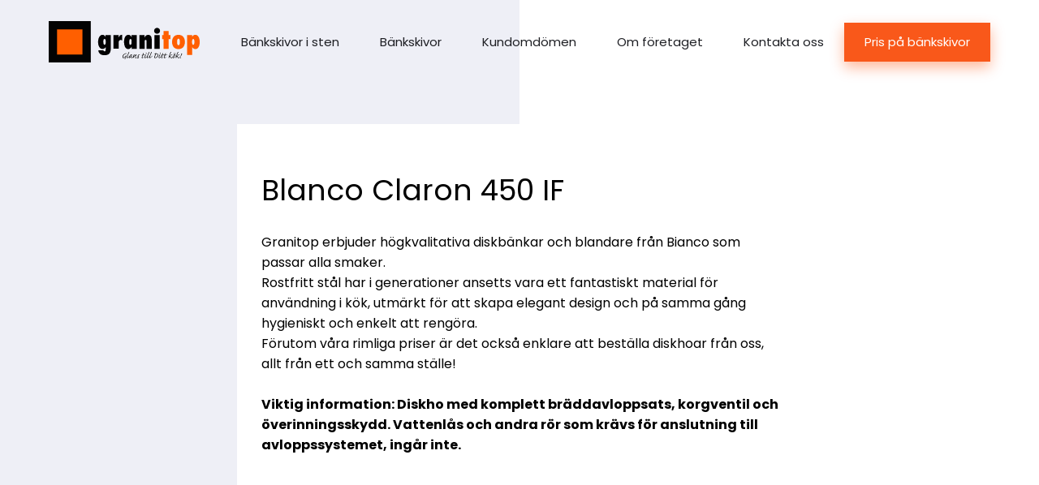

--- FILE ---
content_type: text/html; charset=UTF-8
request_url: https://granitop.se/p/blanco-claron-450/
body_size: 16091
content:
<!DOCTYPE html>
<html class="no-js lang-sv" lang="sv">
<head><meta charset="utf-8"><script>if(navigator.userAgent.match(/MSIE|Internet Explorer/i)||navigator.userAgent.match(/Trident\/7\..*?rv:11/i)){var href=document.location.href;if(!href.match(/[?&]nowprocket/)){if(href.indexOf("?")==-1){if(href.indexOf("#")==-1){document.location.href=href+"?nowprocket=1"}else{document.location.href=href.replace("#","?nowprocket=1#")}}else{if(href.indexOf("#")==-1){document.location.href=href+"&nowprocket=1"}else{document.location.href=href.replace("#","&nowprocket=1#")}}}}</script><script>(()=>{class RocketLazyLoadScripts{constructor(){this.v="2.0.4",this.userEvents=["keydown","keyup","mousedown","mouseup","mousemove","mouseover","mouseout","touchmove","touchstart","touchend","touchcancel","wheel","click","dblclick","input"],this.attributeEvents=["onblur","onclick","oncontextmenu","ondblclick","onfocus","onmousedown","onmouseenter","onmouseleave","onmousemove","onmouseout","onmouseover","onmouseup","onmousewheel","onscroll","onsubmit"]}async t(){this.i(),this.o(),/iP(ad|hone)/.test(navigator.userAgent)&&this.h(),this.u(),this.l(this),this.m(),this.k(this),this.p(this),this._(),await Promise.all([this.R(),this.L()]),this.lastBreath=Date.now(),this.S(this),this.P(),this.D(),this.O(),this.M(),await this.C(this.delayedScripts.normal),await this.C(this.delayedScripts.defer),await this.C(this.delayedScripts.async),await this.T(),await this.F(),await this.j(),await this.A(),window.dispatchEvent(new Event("rocket-allScriptsLoaded")),this.everythingLoaded=!0,this.lastTouchEnd&&await new Promise(t=>setTimeout(t,500-Date.now()+this.lastTouchEnd)),this.I(),this.H(),this.U(),this.W()}i(){this.CSPIssue=sessionStorage.getItem("rocketCSPIssue"),document.addEventListener("securitypolicyviolation",t=>{this.CSPIssue||"script-src-elem"!==t.violatedDirective||"data"!==t.blockedURI||(this.CSPIssue=!0,sessionStorage.setItem("rocketCSPIssue",!0))},{isRocket:!0})}o(){window.addEventListener("pageshow",t=>{this.persisted=t.persisted,this.realWindowLoadedFired=!0},{isRocket:!0}),window.addEventListener("pagehide",()=>{this.onFirstUserAction=null},{isRocket:!0})}h(){let t;function e(e){t=e}window.addEventListener("touchstart",e,{isRocket:!0}),window.addEventListener("touchend",function i(o){o.changedTouches[0]&&t.changedTouches[0]&&Math.abs(o.changedTouches[0].pageX-t.changedTouches[0].pageX)<10&&Math.abs(o.changedTouches[0].pageY-t.changedTouches[0].pageY)<10&&o.timeStamp-t.timeStamp<200&&(window.removeEventListener("touchstart",e,{isRocket:!0}),window.removeEventListener("touchend",i,{isRocket:!0}),"INPUT"===o.target.tagName&&"text"===o.target.type||(o.target.dispatchEvent(new TouchEvent("touchend",{target:o.target,bubbles:!0})),o.target.dispatchEvent(new MouseEvent("mouseover",{target:o.target,bubbles:!0})),o.target.dispatchEvent(new PointerEvent("click",{target:o.target,bubbles:!0,cancelable:!0,detail:1,clientX:o.changedTouches[0].clientX,clientY:o.changedTouches[0].clientY})),event.preventDefault()))},{isRocket:!0})}q(t){this.userActionTriggered||("mousemove"!==t.type||this.firstMousemoveIgnored?"keyup"===t.type||"mouseover"===t.type||"mouseout"===t.type||(this.userActionTriggered=!0,this.onFirstUserAction&&this.onFirstUserAction()):this.firstMousemoveIgnored=!0),"click"===t.type&&t.preventDefault(),t.stopPropagation(),t.stopImmediatePropagation(),"touchstart"===this.lastEvent&&"touchend"===t.type&&(this.lastTouchEnd=Date.now()),"click"===t.type&&(this.lastTouchEnd=0),this.lastEvent=t.type,t.composedPath&&t.composedPath()[0].getRootNode()instanceof ShadowRoot&&(t.rocketTarget=t.composedPath()[0]),this.savedUserEvents.push(t)}u(){this.savedUserEvents=[],this.userEventHandler=this.q.bind(this),this.userEvents.forEach(t=>window.addEventListener(t,this.userEventHandler,{passive:!1,isRocket:!0})),document.addEventListener("visibilitychange",this.userEventHandler,{isRocket:!0})}U(){this.userEvents.forEach(t=>window.removeEventListener(t,this.userEventHandler,{passive:!1,isRocket:!0})),document.removeEventListener("visibilitychange",this.userEventHandler,{isRocket:!0}),this.savedUserEvents.forEach(t=>{(t.rocketTarget||t.target).dispatchEvent(new window[t.constructor.name](t.type,t))})}m(){const t="return false",e=Array.from(this.attributeEvents,t=>"data-rocket-"+t),i="["+this.attributeEvents.join("],[")+"]",o="[data-rocket-"+this.attributeEvents.join("],[data-rocket-")+"]",s=(e,i,o)=>{o&&o!==t&&(e.setAttribute("data-rocket-"+i,o),e["rocket"+i]=new Function("event",o),e.setAttribute(i,t))};new MutationObserver(t=>{for(const n of t)"attributes"===n.type&&(n.attributeName.startsWith("data-rocket-")||this.everythingLoaded?n.attributeName.startsWith("data-rocket-")&&this.everythingLoaded&&this.N(n.target,n.attributeName.substring(12)):s(n.target,n.attributeName,n.target.getAttribute(n.attributeName))),"childList"===n.type&&n.addedNodes.forEach(t=>{if(t.nodeType===Node.ELEMENT_NODE)if(this.everythingLoaded)for(const i of[t,...t.querySelectorAll(o)])for(const t of i.getAttributeNames())e.includes(t)&&this.N(i,t.substring(12));else for(const e of[t,...t.querySelectorAll(i)])for(const t of e.getAttributeNames())this.attributeEvents.includes(t)&&s(e,t,e.getAttribute(t))})}).observe(document,{subtree:!0,childList:!0,attributeFilter:[...this.attributeEvents,...e]})}I(){this.attributeEvents.forEach(t=>{document.querySelectorAll("[data-rocket-"+t+"]").forEach(e=>{this.N(e,t)})})}N(t,e){const i=t.getAttribute("data-rocket-"+e);i&&(t.setAttribute(e,i),t.removeAttribute("data-rocket-"+e))}k(t){Object.defineProperty(HTMLElement.prototype,"onclick",{get(){return this.rocketonclick||null},set(e){this.rocketonclick=e,this.setAttribute(t.everythingLoaded?"onclick":"data-rocket-onclick","this.rocketonclick(event)")}})}S(t){function e(e,i){let o=e[i];e[i]=null,Object.defineProperty(e,i,{get:()=>o,set(s){t.everythingLoaded?o=s:e["rocket"+i]=o=s}})}e(document,"onreadystatechange"),e(window,"onload"),e(window,"onpageshow");try{Object.defineProperty(document,"readyState",{get:()=>t.rocketReadyState,set(e){t.rocketReadyState=e},configurable:!0}),document.readyState="loading"}catch(t){console.log("WPRocket DJE readyState conflict, bypassing")}}l(t){this.originalAddEventListener=EventTarget.prototype.addEventListener,this.originalRemoveEventListener=EventTarget.prototype.removeEventListener,this.savedEventListeners=[],EventTarget.prototype.addEventListener=function(e,i,o){o&&o.isRocket||!t.B(e,this)&&!t.userEvents.includes(e)||t.B(e,this)&&!t.userActionTriggered||e.startsWith("rocket-")||t.everythingLoaded?t.originalAddEventListener.call(this,e,i,o):(t.savedEventListeners.push({target:this,remove:!1,type:e,func:i,options:o}),"mouseenter"!==e&&"mouseleave"!==e||t.originalAddEventListener.call(this,e,t.savedUserEvents.push,o))},EventTarget.prototype.removeEventListener=function(e,i,o){o&&o.isRocket||!t.B(e,this)&&!t.userEvents.includes(e)||t.B(e,this)&&!t.userActionTriggered||e.startsWith("rocket-")||t.everythingLoaded?t.originalRemoveEventListener.call(this,e,i,o):t.savedEventListeners.push({target:this,remove:!0,type:e,func:i,options:o})}}J(t,e){this.savedEventListeners=this.savedEventListeners.filter(i=>{let o=i.type,s=i.target||window;return e!==o||t!==s||(this.B(o,s)&&(i.type="rocket-"+o),this.$(i),!1)})}H(){EventTarget.prototype.addEventListener=this.originalAddEventListener,EventTarget.prototype.removeEventListener=this.originalRemoveEventListener,this.savedEventListeners.forEach(t=>this.$(t))}$(t){t.remove?this.originalRemoveEventListener.call(t.target,t.type,t.func,t.options):this.originalAddEventListener.call(t.target,t.type,t.func,t.options)}p(t){let e;function i(e){return t.everythingLoaded?e:e.split(" ").map(t=>"load"===t||t.startsWith("load.")?"rocket-jquery-load":t).join(" ")}function o(o){function s(e){const s=o.fn[e];o.fn[e]=o.fn.init.prototype[e]=function(){return this[0]===window&&t.userActionTriggered&&("string"==typeof arguments[0]||arguments[0]instanceof String?arguments[0]=i(arguments[0]):"object"==typeof arguments[0]&&Object.keys(arguments[0]).forEach(t=>{const e=arguments[0][t];delete arguments[0][t],arguments[0][i(t)]=e})),s.apply(this,arguments),this}}if(o&&o.fn&&!t.allJQueries.includes(o)){const e={DOMContentLoaded:[],"rocket-DOMContentLoaded":[]};for(const t in e)document.addEventListener(t,()=>{e[t].forEach(t=>t())},{isRocket:!0});o.fn.ready=o.fn.init.prototype.ready=function(i){function s(){parseInt(o.fn.jquery)>2?setTimeout(()=>i.bind(document)(o)):i.bind(document)(o)}return"function"==typeof i&&(t.realDomReadyFired?!t.userActionTriggered||t.fauxDomReadyFired?s():e["rocket-DOMContentLoaded"].push(s):e.DOMContentLoaded.push(s)),o([])},s("on"),s("one"),s("off"),t.allJQueries.push(o)}e=o}t.allJQueries=[],o(window.jQuery),Object.defineProperty(window,"jQuery",{get:()=>e,set(t){o(t)}})}P(){const t=new Map;document.write=document.writeln=function(e){const i=document.currentScript,o=document.createRange(),s=i.parentElement;let n=t.get(i);void 0===n&&(n=i.nextSibling,t.set(i,n));const c=document.createDocumentFragment();o.setStart(c,0),c.appendChild(o.createContextualFragment(e)),s.insertBefore(c,n)}}async R(){return new Promise(t=>{this.userActionTriggered?t():this.onFirstUserAction=t})}async L(){return new Promise(t=>{document.addEventListener("DOMContentLoaded",()=>{this.realDomReadyFired=!0,t()},{isRocket:!0})})}async j(){return this.realWindowLoadedFired?Promise.resolve():new Promise(t=>{window.addEventListener("load",t,{isRocket:!0})})}M(){this.pendingScripts=[];this.scriptsMutationObserver=new MutationObserver(t=>{for(const e of t)e.addedNodes.forEach(t=>{"SCRIPT"!==t.tagName||t.noModule||t.isWPRocket||this.pendingScripts.push({script:t,promise:new Promise(e=>{const i=()=>{const i=this.pendingScripts.findIndex(e=>e.script===t);i>=0&&this.pendingScripts.splice(i,1),e()};t.addEventListener("load",i,{isRocket:!0}),t.addEventListener("error",i,{isRocket:!0}),setTimeout(i,1e3)})})})}),this.scriptsMutationObserver.observe(document,{childList:!0,subtree:!0})}async F(){await this.X(),this.pendingScripts.length?(await this.pendingScripts[0].promise,await this.F()):this.scriptsMutationObserver.disconnect()}D(){this.delayedScripts={normal:[],async:[],defer:[]},document.querySelectorAll("script[type$=rocketlazyloadscript]").forEach(t=>{t.hasAttribute("data-rocket-src")?t.hasAttribute("async")&&!1!==t.async?this.delayedScripts.async.push(t):t.hasAttribute("defer")&&!1!==t.defer||"module"===t.getAttribute("data-rocket-type")?this.delayedScripts.defer.push(t):this.delayedScripts.normal.push(t):this.delayedScripts.normal.push(t)})}async _(){await this.L();let t=[];document.querySelectorAll("script[type$=rocketlazyloadscript][data-rocket-src]").forEach(e=>{let i=e.getAttribute("data-rocket-src");if(i&&!i.startsWith("data:")){i.startsWith("//")&&(i=location.protocol+i);try{const o=new URL(i).origin;o!==location.origin&&t.push({src:o,crossOrigin:e.crossOrigin||"module"===e.getAttribute("data-rocket-type")})}catch(t){}}}),t=[...new Map(t.map(t=>[JSON.stringify(t),t])).values()],this.Y(t,"preconnect")}async G(t){if(await this.K(),!0!==t.noModule||!("noModule"in HTMLScriptElement.prototype))return new Promise(e=>{let i;function o(){(i||t).setAttribute("data-rocket-status","executed"),e()}try{if(navigator.userAgent.includes("Firefox/")||""===navigator.vendor||this.CSPIssue)i=document.createElement("script"),[...t.attributes].forEach(t=>{let e=t.nodeName;"type"!==e&&("data-rocket-type"===e&&(e="type"),"data-rocket-src"===e&&(e="src"),i.setAttribute(e,t.nodeValue))}),t.text&&(i.text=t.text),t.nonce&&(i.nonce=t.nonce),i.hasAttribute("src")?(i.addEventListener("load",o,{isRocket:!0}),i.addEventListener("error",()=>{i.setAttribute("data-rocket-status","failed-network"),e()},{isRocket:!0}),setTimeout(()=>{i.isConnected||e()},1)):(i.text=t.text,o()),i.isWPRocket=!0,t.parentNode.replaceChild(i,t);else{const i=t.getAttribute("data-rocket-type"),s=t.getAttribute("data-rocket-src");i?(t.type=i,t.removeAttribute("data-rocket-type")):t.removeAttribute("type"),t.addEventListener("load",o,{isRocket:!0}),t.addEventListener("error",i=>{this.CSPIssue&&i.target.src.startsWith("data:")?(console.log("WPRocket: CSP fallback activated"),t.removeAttribute("src"),this.G(t).then(e)):(t.setAttribute("data-rocket-status","failed-network"),e())},{isRocket:!0}),s?(t.fetchPriority="high",t.removeAttribute("data-rocket-src"),t.src=s):t.src="data:text/javascript;base64,"+window.btoa(unescape(encodeURIComponent(t.text)))}}catch(i){t.setAttribute("data-rocket-status","failed-transform"),e()}});t.setAttribute("data-rocket-status","skipped")}async C(t){const e=t.shift();return e?(e.isConnected&&await this.G(e),this.C(t)):Promise.resolve()}O(){this.Y([...this.delayedScripts.normal,...this.delayedScripts.defer,...this.delayedScripts.async],"preload")}Y(t,e){this.trash=this.trash||[];let i=!0;var o=document.createDocumentFragment();t.forEach(t=>{const s=t.getAttribute&&t.getAttribute("data-rocket-src")||t.src;if(s&&!s.startsWith("data:")){const n=document.createElement("link");n.href=s,n.rel=e,"preconnect"!==e&&(n.as="script",n.fetchPriority=i?"high":"low"),t.getAttribute&&"module"===t.getAttribute("data-rocket-type")&&(n.crossOrigin=!0),t.crossOrigin&&(n.crossOrigin=t.crossOrigin),t.integrity&&(n.integrity=t.integrity),t.nonce&&(n.nonce=t.nonce),o.appendChild(n),this.trash.push(n),i=!1}}),document.head.appendChild(o)}W(){this.trash.forEach(t=>t.remove())}async T(){try{document.readyState="interactive"}catch(t){}this.fauxDomReadyFired=!0;try{await this.K(),this.J(document,"readystatechange"),document.dispatchEvent(new Event("rocket-readystatechange")),await this.K(),document.rocketonreadystatechange&&document.rocketonreadystatechange(),await this.K(),this.J(document,"DOMContentLoaded"),document.dispatchEvent(new Event("rocket-DOMContentLoaded")),await this.K(),this.J(window,"DOMContentLoaded"),window.dispatchEvent(new Event("rocket-DOMContentLoaded"))}catch(t){console.error(t)}}async A(){try{document.readyState="complete"}catch(t){}try{await this.K(),this.J(document,"readystatechange"),document.dispatchEvent(new Event("rocket-readystatechange")),await this.K(),document.rocketonreadystatechange&&document.rocketonreadystatechange(),await this.K(),this.J(window,"load"),window.dispatchEvent(new Event("rocket-load")),await this.K(),window.rocketonload&&window.rocketonload(),await this.K(),this.allJQueries.forEach(t=>t(window).trigger("rocket-jquery-load")),await this.K(),this.J(window,"pageshow");const t=new Event("rocket-pageshow");t.persisted=this.persisted,window.dispatchEvent(t),await this.K(),window.rocketonpageshow&&window.rocketonpageshow({persisted:this.persisted})}catch(t){console.error(t)}}async K(){Date.now()-this.lastBreath>45&&(await this.X(),this.lastBreath=Date.now())}async X(){return document.hidden?new Promise(t=>setTimeout(t)):new Promise(t=>requestAnimationFrame(t))}B(t,e){return e===document&&"readystatechange"===t||(e===document&&"DOMContentLoaded"===t||(e===window&&"DOMContentLoaded"===t||(e===window&&"load"===t||e===window&&"pageshow"===t)))}static run(){(new RocketLazyLoadScripts).t()}}RocketLazyLoadScripts.run()})();</script>
    
    <meta name="viewport" content="width=device-width, initial-scale=1">
    <meta http-equiv="X-UA-Compatible" content="IE=Edge">
    <link rel="apple-touch-icon" sizes="180x180" href="https://granitop.se/wp-content/themes/base-project/inc/favicon/apple-touch-icon.png">
    <link rel="icon" type="image/png" sizes="32x32" href="https://granitop.se/wp-content/themes/base-project/inc/favicon/favicon-32x32.png">
    <link rel="icon" type="image/png" sizes="16x16" href="https://granitop.se/wp-content/themes/base-project/inc/favicon//favicon-16x16.png">
    <link rel="manifest" href="https://granitop.se/wp-content/themes/base-project/inc/favicon/manifest.json">
    <link rel="mask-icon" href="https://granitop.se/wp-content/themes/base-project/inc/favicon/safari-pinned-tab.svg" color="#ffffff">
    <link rel="shortcut icon" href="https://granitop.se/wp-content/themes/base-project/inc/favicon/favicon.ico">
    <meta name="msapplication-config" content="https://granitop.se/wp-content/themes/base-project/inc/favicon/browserconfig.xml">
    <meta name="theme-color" content="#ffffff">
    <script type="rocketlazyloadscript">(function(H){H.className=H.className.replace(/\bno-js\b/,'js')})(document.documentElement)</script>
    <script type="rocketlazyloadscript" data-rocket-src="https://cdn.jsdelivr.net/npm/@fancyapps/ui@6.1/dist/fancybox/fancybox.umd.js" data-rocket-defer defer></script>
    <link rel="stylesheet" href="https://cdn.jsdelivr.net/npm/@fancyapps/ui@6.1/dist/fancybox/fancybox.css" />
    <script type="rocketlazyloadscript" data-rocket-src="https://cdn.jsdelivr.net/npm/@fancyapps/ui@6.1/dist/carousel/carousel.umd.js" data-rocket-defer defer></script>
    <link rel="stylesheet" href="https://cdn.jsdelivr.net/npm/@fancyapps/ui@6.1/dist/carousel/carousel.css" />
    <script type="rocketlazyloadscript" data-rocket-src="https://cdn.jsdelivr.net/npm/@fancyapps/ui@6.1/dist/carousel/carousel.thumbs.umd.js" data-rocket-defer defer></script>
    <link rel="stylesheet" href="https://cdn.jsdelivr.net/npm/@fancyapps/ui@6.1/dist/carousel/carousel.thumbs.css" />
    <script type="rocketlazyloadscript" data-rocket-src="https://unpkg.com/@popperjs/core@2" data-rocket-defer defer></script>
    <script type="rocketlazyloadscript" data-rocket-src="https://unpkg.com/tippy.js@6" data-rocket-defer defer></script>
    <link rel="stylesheet" href="https://unpkg.com/tippy.js@6/dist/tippy.css" />

            <!-- Start cookieyes banner --><script type="rocketlazyloadscript" id="cookieyes" data-rocket-type="text/javascript" data-rocket-src="https://cdn-cookieyes.com/client_data/13b21fb1906d0fe2ecb2b30f/script.js" data-rocket-defer defer></script><!-- End cookieyes banner -->
    
    <link rel="preconnect" href="https://fonts.googleapis.com">
    <link rel="preconnect" href="https://fonts.gstatic.com" crossorigin>
            <link href="https://fonts.googleapis.com/css?family=Poppins:400,400i,600,700" rel="stylesheet">
                <meta name='robots' content='index, follow, max-image-preview:large, max-snippet:-1, max-video-preview:-1' />

<!-- Google Tag Manager for WordPress by gtm4wp.com -->
<script data-cfasync="false" data-pagespeed-no-defer>
	var gtm4wp_datalayer_name = "dataLayer";
	var dataLayer = dataLayer || [];
</script>
<!-- End Google Tag Manager for WordPress by gtm4wp.com -->
	<!-- This site is optimized with the Yoast SEO Premium plugin v26.6 (Yoast SEO v26.8) - https://yoast.com/product/yoast-seo-premium-wordpress/ -->
	<title>Blanco Claron 450 IF - Granitop</title>
	<meta name="description" content="Granitop erbjuder ett brett urval av diskhoar för stenskivor från Blanco. Välj ut en snygg rostfri diskho eller stenliknande diskbänk i Silgranit, perfekt för bänkskivor i granit!" />
	<link rel="canonical" href="https://granitop.se/p/blanco-claron-450/" />
	<meta property="og:locale" content="sv_SE" />
	<meta property="og:type" content="article" />
	<meta property="og:title" content="Blanco Claron 450 IF" />
	<meta property="og:description" content="Granitop erbjuder ett brett urval av diskhoar för stenskivor från Blanco. Välj ut en snygg rostfri diskho eller stenliknande diskbänk i Silgranit, perfekt för bänkskivor i granit!" />
	<meta property="og:url" content="https://granitop.se/p/blanco-claron-450/" />
	<meta property="og:site_name" content="Granitop" />
	<meta property="article:publisher" content="https://www.facebook.com/bankskivor.sten" />
	<meta property="article:modified_time" content="2025-11-26T08:59:17+00:00" />
	<meta name="twitter:card" content="summary_large_image" />
	<meta name="twitter:label1" content="Beräknad lästid" />
	<meta name="twitter:data1" content="1 minut" />
	<script type="application/ld+json" class="yoast-schema-graph">{"@context":"https://schema.org","@graph":[{"@type":"WebPage","@id":"https://granitop.se/p/blanco-claron-450/","url":"https://granitop.se/p/blanco-claron-450/","name":"Blanco Claron 450 IF - Granitop","isPartOf":{"@id":"https://granitop.se/#website"},"datePublished":"2018-04-27T08:02:46+00:00","dateModified":"2025-11-26T08:59:17+00:00","description":"Granitop erbjuder ett brett urval av diskhoar för stenskivor från Blanco. Välj ut en snygg rostfri diskho eller stenliknande diskbänk i Silgranit, perfekt för bänkskivor i granit!","breadcrumb":{"@id":"https://granitop.se/p/blanco-claron-450/#breadcrumb"},"inLanguage":"sv-SE","potentialAction":[{"@type":"ReadAction","target":["https://granitop.se/p/blanco-claron-450/"]}]},{"@type":"BreadcrumbList","@id":"https://granitop.se/p/blanco-claron-450/#breadcrumb","itemListElement":[{"@type":"ListItem","position":1,"name":"Home","item":"https://granitop.se/"},{"@type":"ListItem","position":2,"name":"Blanco Claron 450 IF"}]},{"@type":"WebSite","@id":"https://granitop.se/#website","url":"https://granitop.se/","name":"Granitop","description":"kitchen worktops","publisher":{"@id":"https://granitop.se/#organization"},"potentialAction":[{"@type":"SearchAction","target":{"@type":"EntryPoint","urlTemplate":"https://granitop.se/?s={search_term_string}"},"query-input":{"@type":"PropertyValueSpecification","valueRequired":true,"valueName":"search_term_string"}}],"inLanguage":"sv-SE"},{"@type":"Organization","@id":"https://granitop.se/#organization","name":"Granitop","url":"https://granitop.se/","logo":{"@type":"ImageObject","inLanguage":"sv-SE","@id":"https://granitop.se/#/schema/logo/image/","url":"https://granitop.se/wp-content/uploads/2018/09/logo_600x167.png","contentUrl":"https://granitop.se/wp-content/uploads/2018/09/logo_600x167.png","width":600,"height":167,"caption":"Granitop"},"image":{"@id":"https://granitop.se/#/schema/logo/image/"},"sameAs":["https://www.facebook.com/bankskivor.sten","https://www.instagram.com/granitopworktops/","https://www.pinterest.com/Granitopbankskivor/","https://www.youtube.com/channel/UCmvzM9TlLwYHRCBXvSHr5Eg"],"description":"Granitop tillverkar, säljer och installerar bänkskivor i granit, marmor och kompositsten till kök och badrum enligt dina önskemål. Vi tillverkar även fönsterbänkar, trappsteg och många andra produkter för både privatpersoner och företag.","email":"info@granitop.se","telephone":"087231605","legalName":"Granitop AB"}]}</script>
	<!-- / Yoast SEO Premium plugin. -->


<link rel='dns-prefetch' href='//granitop.ee' />
<style id='wp-img-auto-sizes-contain-inline-css' type='text/css'>
img:is([sizes=auto i],[sizes^="auto," i]){contain-intrinsic-size:3000px 1500px}
/*# sourceURL=wp-img-auto-sizes-contain-inline-css */
</style>
<link rel='stylesheet' id='structured-content-frontend-css' href='https://granitop.se/wp-content/plugins/structured-content/dist/blocks.style.build.css' type='text/css' media='all' />
<link rel='stylesheet' id='wp-block-library-css' href='https://granitop.se/wp-includes/css/dist/block-library/style.min.css' type='text/css' media='all' />
<style id='global-styles-inline-css' type='text/css'>
:root{--wp--preset--aspect-ratio--square: 1;--wp--preset--aspect-ratio--4-3: 4/3;--wp--preset--aspect-ratio--3-4: 3/4;--wp--preset--aspect-ratio--3-2: 3/2;--wp--preset--aspect-ratio--2-3: 2/3;--wp--preset--aspect-ratio--16-9: 16/9;--wp--preset--aspect-ratio--9-16: 9/16;--wp--preset--color--black: #000000;--wp--preset--color--cyan-bluish-gray: #abb8c3;--wp--preset--color--white: #ffffff;--wp--preset--color--pale-pink: #f78da7;--wp--preset--color--vivid-red: #cf2e2e;--wp--preset--color--luminous-vivid-orange: #ff6900;--wp--preset--color--luminous-vivid-amber: #fcb900;--wp--preset--color--light-green-cyan: #7bdcb5;--wp--preset--color--vivid-green-cyan: #00d084;--wp--preset--color--pale-cyan-blue: #8ed1fc;--wp--preset--color--vivid-cyan-blue: #0693e3;--wp--preset--color--vivid-purple: #9b51e0;--wp--preset--gradient--vivid-cyan-blue-to-vivid-purple: linear-gradient(135deg,rgb(6,147,227) 0%,rgb(155,81,224) 100%);--wp--preset--gradient--light-green-cyan-to-vivid-green-cyan: linear-gradient(135deg,rgb(122,220,180) 0%,rgb(0,208,130) 100%);--wp--preset--gradient--luminous-vivid-amber-to-luminous-vivid-orange: linear-gradient(135deg,rgb(252,185,0) 0%,rgb(255,105,0) 100%);--wp--preset--gradient--luminous-vivid-orange-to-vivid-red: linear-gradient(135deg,rgb(255,105,0) 0%,rgb(207,46,46) 100%);--wp--preset--gradient--very-light-gray-to-cyan-bluish-gray: linear-gradient(135deg,rgb(238,238,238) 0%,rgb(169,184,195) 100%);--wp--preset--gradient--cool-to-warm-spectrum: linear-gradient(135deg,rgb(74,234,220) 0%,rgb(151,120,209) 20%,rgb(207,42,186) 40%,rgb(238,44,130) 60%,rgb(251,105,98) 80%,rgb(254,248,76) 100%);--wp--preset--gradient--blush-light-purple: linear-gradient(135deg,rgb(255,206,236) 0%,rgb(152,150,240) 100%);--wp--preset--gradient--blush-bordeaux: linear-gradient(135deg,rgb(254,205,165) 0%,rgb(254,45,45) 50%,rgb(107,0,62) 100%);--wp--preset--gradient--luminous-dusk: linear-gradient(135deg,rgb(255,203,112) 0%,rgb(199,81,192) 50%,rgb(65,88,208) 100%);--wp--preset--gradient--pale-ocean: linear-gradient(135deg,rgb(255,245,203) 0%,rgb(182,227,212) 50%,rgb(51,167,181) 100%);--wp--preset--gradient--electric-grass: linear-gradient(135deg,rgb(202,248,128) 0%,rgb(113,206,126) 100%);--wp--preset--gradient--midnight: linear-gradient(135deg,rgb(2,3,129) 0%,rgb(40,116,252) 100%);--wp--preset--font-size--small: 13px;--wp--preset--font-size--medium: 20px;--wp--preset--font-size--large: 36px;--wp--preset--font-size--x-large: 42px;--wp--preset--spacing--20: 0.44rem;--wp--preset--spacing--30: 0.67rem;--wp--preset--spacing--40: 1rem;--wp--preset--spacing--50: 1.5rem;--wp--preset--spacing--60: 2.25rem;--wp--preset--spacing--70: 3.38rem;--wp--preset--spacing--80: 5.06rem;--wp--preset--shadow--natural: 6px 6px 9px rgba(0, 0, 0, 0.2);--wp--preset--shadow--deep: 12px 12px 50px rgba(0, 0, 0, 0.4);--wp--preset--shadow--sharp: 6px 6px 0px rgba(0, 0, 0, 0.2);--wp--preset--shadow--outlined: 6px 6px 0px -3px rgb(255, 255, 255), 6px 6px rgb(0, 0, 0);--wp--preset--shadow--crisp: 6px 6px 0px rgb(0, 0, 0);}:where(.is-layout-flex){gap: 0.5em;}:where(.is-layout-grid){gap: 0.5em;}body .is-layout-flex{display: flex;}.is-layout-flex{flex-wrap: wrap;align-items: center;}.is-layout-flex > :is(*, div){margin: 0;}body .is-layout-grid{display: grid;}.is-layout-grid > :is(*, div){margin: 0;}:where(.wp-block-columns.is-layout-flex){gap: 2em;}:where(.wp-block-columns.is-layout-grid){gap: 2em;}:where(.wp-block-post-template.is-layout-flex){gap: 1.25em;}:where(.wp-block-post-template.is-layout-grid){gap: 1.25em;}.has-black-color{color: var(--wp--preset--color--black) !important;}.has-cyan-bluish-gray-color{color: var(--wp--preset--color--cyan-bluish-gray) !important;}.has-white-color{color: var(--wp--preset--color--white) !important;}.has-pale-pink-color{color: var(--wp--preset--color--pale-pink) !important;}.has-vivid-red-color{color: var(--wp--preset--color--vivid-red) !important;}.has-luminous-vivid-orange-color{color: var(--wp--preset--color--luminous-vivid-orange) !important;}.has-luminous-vivid-amber-color{color: var(--wp--preset--color--luminous-vivid-amber) !important;}.has-light-green-cyan-color{color: var(--wp--preset--color--light-green-cyan) !important;}.has-vivid-green-cyan-color{color: var(--wp--preset--color--vivid-green-cyan) !important;}.has-pale-cyan-blue-color{color: var(--wp--preset--color--pale-cyan-blue) !important;}.has-vivid-cyan-blue-color{color: var(--wp--preset--color--vivid-cyan-blue) !important;}.has-vivid-purple-color{color: var(--wp--preset--color--vivid-purple) !important;}.has-black-background-color{background-color: var(--wp--preset--color--black) !important;}.has-cyan-bluish-gray-background-color{background-color: var(--wp--preset--color--cyan-bluish-gray) !important;}.has-white-background-color{background-color: var(--wp--preset--color--white) !important;}.has-pale-pink-background-color{background-color: var(--wp--preset--color--pale-pink) !important;}.has-vivid-red-background-color{background-color: var(--wp--preset--color--vivid-red) !important;}.has-luminous-vivid-orange-background-color{background-color: var(--wp--preset--color--luminous-vivid-orange) !important;}.has-luminous-vivid-amber-background-color{background-color: var(--wp--preset--color--luminous-vivid-amber) !important;}.has-light-green-cyan-background-color{background-color: var(--wp--preset--color--light-green-cyan) !important;}.has-vivid-green-cyan-background-color{background-color: var(--wp--preset--color--vivid-green-cyan) !important;}.has-pale-cyan-blue-background-color{background-color: var(--wp--preset--color--pale-cyan-blue) !important;}.has-vivid-cyan-blue-background-color{background-color: var(--wp--preset--color--vivid-cyan-blue) !important;}.has-vivid-purple-background-color{background-color: var(--wp--preset--color--vivid-purple) !important;}.has-black-border-color{border-color: var(--wp--preset--color--black) !important;}.has-cyan-bluish-gray-border-color{border-color: var(--wp--preset--color--cyan-bluish-gray) !important;}.has-white-border-color{border-color: var(--wp--preset--color--white) !important;}.has-pale-pink-border-color{border-color: var(--wp--preset--color--pale-pink) !important;}.has-vivid-red-border-color{border-color: var(--wp--preset--color--vivid-red) !important;}.has-luminous-vivid-orange-border-color{border-color: var(--wp--preset--color--luminous-vivid-orange) !important;}.has-luminous-vivid-amber-border-color{border-color: var(--wp--preset--color--luminous-vivid-amber) !important;}.has-light-green-cyan-border-color{border-color: var(--wp--preset--color--light-green-cyan) !important;}.has-vivid-green-cyan-border-color{border-color: var(--wp--preset--color--vivid-green-cyan) !important;}.has-pale-cyan-blue-border-color{border-color: var(--wp--preset--color--pale-cyan-blue) !important;}.has-vivid-cyan-blue-border-color{border-color: var(--wp--preset--color--vivid-cyan-blue) !important;}.has-vivid-purple-border-color{border-color: var(--wp--preset--color--vivid-purple) !important;}.has-vivid-cyan-blue-to-vivid-purple-gradient-background{background: var(--wp--preset--gradient--vivid-cyan-blue-to-vivid-purple) !important;}.has-light-green-cyan-to-vivid-green-cyan-gradient-background{background: var(--wp--preset--gradient--light-green-cyan-to-vivid-green-cyan) !important;}.has-luminous-vivid-amber-to-luminous-vivid-orange-gradient-background{background: var(--wp--preset--gradient--luminous-vivid-amber-to-luminous-vivid-orange) !important;}.has-luminous-vivid-orange-to-vivid-red-gradient-background{background: var(--wp--preset--gradient--luminous-vivid-orange-to-vivid-red) !important;}.has-very-light-gray-to-cyan-bluish-gray-gradient-background{background: var(--wp--preset--gradient--very-light-gray-to-cyan-bluish-gray) !important;}.has-cool-to-warm-spectrum-gradient-background{background: var(--wp--preset--gradient--cool-to-warm-spectrum) !important;}.has-blush-light-purple-gradient-background{background: var(--wp--preset--gradient--blush-light-purple) !important;}.has-blush-bordeaux-gradient-background{background: var(--wp--preset--gradient--blush-bordeaux) !important;}.has-luminous-dusk-gradient-background{background: var(--wp--preset--gradient--luminous-dusk) !important;}.has-pale-ocean-gradient-background{background: var(--wp--preset--gradient--pale-ocean) !important;}.has-electric-grass-gradient-background{background: var(--wp--preset--gradient--electric-grass) !important;}.has-midnight-gradient-background{background: var(--wp--preset--gradient--midnight) !important;}.has-small-font-size{font-size: var(--wp--preset--font-size--small) !important;}.has-medium-font-size{font-size: var(--wp--preset--font-size--medium) !important;}.has-large-font-size{font-size: var(--wp--preset--font-size--large) !important;}.has-x-large-font-size{font-size: var(--wp--preset--font-size--x-large) !important;}
/*# sourceURL=global-styles-inline-css */
</style>

<style id='classic-theme-styles-inline-css' type='text/css'>
/*! This file is auto-generated */
.wp-block-button__link{color:#fff;background-color:#32373c;border-radius:9999px;box-shadow:none;text-decoration:none;padding:calc(.667em + 2px) calc(1.333em + 2px);font-size:1.125em}.wp-block-file__button{background:#32373c;color:#fff;text-decoration:none}
/*# sourceURL=/wp-includes/css/classic-themes.min.css */
</style>
<link rel='stylesheet' id='global-css' href='https://granitop.se/wp-content/themes/base-project/inc/css/global.2.3.2.min.css' type='text/css' media='all' />
<link rel='stylesheet' id='tablepress-default-css' href='https://granitop.se/wp-content/tablepress-combined.min.css' type='text/css' media='all' />
<link rel='stylesheet' id='tablepress-datatables-buttons-css' href='https://granitop.se/wp-content/plugins/tablepress-premium/modules/css/build/datatables.buttons.css' type='text/css' media='all' />
<link rel='stylesheet' id='tablepress-datatables-columnfilterwidgets-css' href='https://granitop.se/wp-content/plugins/tablepress-premium/modules/css/build/datatables.columnfilterwidgets.css' type='text/css' media='all' />
<link rel='stylesheet' id='tablepress-datatables-fixedheader-css' href='https://granitop.se/wp-content/plugins/tablepress-premium/modules/css/build/datatables.fixedheader.css' type='text/css' media='all' />
<link rel='stylesheet' id='tablepress-datatables-fixedcolumns-css' href='https://granitop.se/wp-content/plugins/tablepress-premium/modules/css/build/datatables.fixedcolumns.css' type='text/css' media='all' />
<link rel='stylesheet' id='tablepress-datatables-scroll-buttons-css' href='https://granitop.se/wp-content/plugins/tablepress-premium/modules/css/build/datatables.scroll-buttons.css' type='text/css' media='all' />
<link rel='stylesheet' id='tablepress-datatables-serverside-processing-css' href='https://granitop.se/wp-content/plugins/tablepress-premium/modules/css/build/datatables.serverside-processing.css' type='text/css' media='all' />
<link rel='stylesheet' id='tablepress-responsive-tables-css' href='https://granitop.se/wp-content/plugins/tablepress-premium/modules/css/build/responsive-tables.css' type='text/css' media='all' />

<!-- Google Tag Manager for WordPress by gtm4wp.com -->
<!-- GTM Container placement set to footer -->
<script data-cfasync="false" data-pagespeed-no-defer>
	var dataLayer_content = {"pagePostType":"product","pagePostType2":"single-product","pageCategory":["produkter-sv","diskhoar-och-diskbankar","sortera-efter","rostfria-diskbankar","planlimmade-diskbankar","infallda-diskbankar"],"pagePostAuthor":"Kadiriin"};
	dataLayer.push( dataLayer_content );
</script>
<script type="rocketlazyloadscript" data-cfasync="false" data-pagespeed-no-defer>
(function(w,d,s,l,i){w[l]=w[l]||[];w[l].push({'gtm.start':
new Date().getTime(),event:'gtm.js'});var f=d.getElementsByTagName(s)[0],
j=d.createElement(s),dl=l!='dataLayer'?'&l='+l:'';j.async=true;j.src=
'//www.googletagmanager.com/gtm.js?id='+i+dl;f.parentNode.insertBefore(j,f);
})(window,document,'script','dataLayer','GTM-KHM85HS');
</script>
<!-- End Google Tag Manager for WordPress by gtm4wp.com --><link rel="icon" href="https://granitop.se/wp-content/uploads/2018/09/cropped-G-32x32.png" sizes="32x32" />
<link rel="icon" href="https://granitop.se/wp-content/uploads/2018/09/cropped-G-192x192.png" sizes="192x192" />
<link rel="apple-touch-icon" href="https://granitop.se/wp-content/uploads/2018/09/cropped-G-180x180.png" />
<meta name="msapplication-TileImage" content="https://granitop.se/wp-content/uploads/2018/09/cropped-G-270x270.png" />
		<style type="text/css" id="wp-custom-css">
			.calculator__price-discount {
	display: none;
}
.blog-article__date { display: none;
}
time.article__meta {
  display: none;
}

/* --- Blanco Silgranit color grid shared styles --- */
.color-grid {
  display: grid;
  grid-template-columns: repeat(auto-fit, minmax(120px, 1fr));
  gap: 8px;
  max-width: 800px;
  margin: 0 auto;
}

.color-item {
  aspect-ratio: 1;
  display: flex;
  align-items: center;
  justify-content: center;
  color: white;
  font-weight: bold;
  font-size: 14px;
  text-align: center;
  border-radius: 4px;
  box-shadow: 0 2px 4px rgba(0, 0, 0, 0.1);
  border: 1px solid transparent;
  cursor: pointer;
  transition: transform 0.15s ease, border-color 0.15s ease;
}
.color-item:hover {
  transform: scale(1.05);
}
.color-item.selected {
  border-color: #f9581a;
}

/* Swatch colors */
.anthracite { background-color: #282A29; }
.rock-grey { background-color: #595257; }
.white { background-color: #F3F3F3; color: #333; }
.tartufo { background-color: #998A83; }
.coffee { background-color: #392D25; }
.black { background-color: #24221F; }
.soft-white { background-color: #DCD6C9; color: #333; }
.volcano-grey { background-color: #635E58; }

/* Hero image styling */
.color-hero {
  max-width: 900px;
  margin: 20px auto;
  text-align: center;
}
.color-hero img {
  width: 100%;
  height: auto;
  display: block;
  border-radius: 6px;
  box-shadow: 0 4px 16px rgba(0, 0, 0, 0.12);
}
.color-hero figcaption {
  margin-top: 8px;
  font-size: 14px;
  color: #555;
}

/* Mobile tweaks */
@media (max-width: 480px) {
  .color-grid {
    grid-template-columns: repeat(3, 1fr);
    gap: 4px;
    padding: 0 8px;
  }
  .color-item {
    font-size: 14px;
    padding: 4px;
  }
}
@media (min-width: 481px) and (max-width: 768px) {
  .color-grid {
    grid-template-columns: repeat(3, 1fr);
    gap: 8px;
    padding: 0 10px;
  }
}

/* Hide only color-variant images for this product (ID 1554) */
body.postid-1554 .product-page__gallery-item:has(> a[href*="-anthracite"]),
body.postid-1554 .product-page__gallery-item:has(> a[href*="-rock-grey"]),
body.postid-1554 .product-page__gallery-item:has(> a[href*="-white"]),
body.postid-1554 .product-page__gallery-item:has(> a[href*="-tartufo"]),
body.postid-1554 .product-page__gallery-item:has(> a[href*="-coffee"]),
body.postid-1554 .product-page__gallery-item:has(> a[href*="-svart"]),
body.postid-1554 .product-page__gallery-item:has(> a[href*="-naturvit"]),
body.postid-1554 .product-page__gallery-item:has(> a[href*="-vulkangra"]) {
  display: none !important;
}

/* Fallback for browsers without :has() support */
body.postid-1554 .product-page__gallery a[href*="-anthracite"],
body.postid-1554 .product-page__gallery a[href*="-rock-grey"],
body.postid-1554 .product-page__gallery a[href*="-white"],
body.postid-1554 .product-page__gallery a[href*="-tartufo"],
body.postid-1554 .product-page__gallery a[href*="-coffee"],
body.postid-1554 .product-page__gallery a[href*="-svart"],
body.postid-1554 .product-page__gallery a[href*="-naturvit"],
body.postid-1554 .product-page__gallery a[href*="-vulkangra"] {
  display: none !important;
}		</style>
		
    
    <meta name="generator" content="WP Rocket 3.20.3" data-wpr-features="wpr_delay_js wpr_defer_js" /></head>
<body class="wp-singular product-template-default single single-product postid-3317 wp-theme-base-project">

                <div data-rocket-location-hash="701e2cc2e46a75ef14d60267770e1e33" class="global-banner header__banner " data-cookie="7">
    <div data-rocket-location-hash="89a25dbec284d597a4b8f1cdaffc2d13" class="global-banner__wrap wrap">
                    <div data-rocket-location-hash="516cf533a63438e7b5dfc0ade2f20245" class="global-banner__text">
                Utvalda material -45 %
            </div>
                            <a  href="https://granitop.se/arets-slutkampanj/"  class="button button--inverted global-banner__button" >
    Läs mer
</a>
                <button class="global-banner__close" type="button" aria-label="Close">
            <svg class="global-banner__svg" focusable="false" width="24" height="24" viewBox="0 0 24 24" xmlns="http://www.w3.org/2000/svg">
                <path d="M6.12125 4.70721L4.70718 6.12128L10.5859 12L4.70718 17.8788L6.12125 19.2928L12 13.4141L17.8788 19.2928L19.2928 17.8788L13.4141 12L19.2928 6.12128L17.8788 4.70721L12 10.586L6.12125 4.70721Z"/>
            </svg>
        </button>
    </div>
</div>
<div data-rocket-location-hash="f940b01bc38131d735605abc81880f33" class="wrap">
    <header data-rocket-location-hash="2f0da7fcdbb44ffe62a2c4b1f535e6e4" class="main-header">
        <div data-rocket-location-hash="41ddcd3570a100b2878c8c49041a7fad" class="logo  header-logo">
    <a href="https://granitop.se" class="logo__link">
        <img src="https://granitop.se/wp-content/uploads/2023/03/Granitop-logo-SE.svg" alt="Granitop" class="logo__img">
    </a>
</div>
        <nav class=" header-nav" id="header-nav">
            <ul class="header-nav__list">
                            <li class="header-nav__item  ">
                    <a href="https://granitop.se/" class="header-nav__link">Bänkskivor i sten</a>
                                    </li>
                            <li class="header-nav__item  ">
                    <a href="https://granitop.se/c/bankskivor/" class="header-nav__link">Bänkskivor</a>
                                    </li>
                            <li class="header-nav__item  ">
                    <a href="https://granitop.se/kundernas-recensioner/" class="header-nav__link">Kundomdömen</a>
                                    </li>
                            <li class="header-nav__item  header-nav__item--haschildren">
                    <a href="https://granitop.se/om-foretaget/" class="header-nav__link">Om företaget</a>
                                            <a href="#1697-sublist" class="header-nav__sublist-trigger js-trigger"></a>
                        <ul class="header-nav__sublist" id="1697-sublist">
                                                            <li class="header-nav__subitem ">
                                    <a href="https://granitop.se/om-foretaget/company/" class="header-nav__sublink">Granitop</a>
                                </li>
                                                            <li class="header-nav__subitem ">
                                    <a href="https://granitop.se/om-foretaget/faq-anvandbara-tips/" class="header-nav__sublink">FAQ</a>
                                </li>
                                                            <li class="header-nav__subitem ">
                                    <a href="https://granitop.se/om-foretaget/fynd/" class="header-nav__sublink">Fynd</a>
                                </li>
                                                            <li class="header-nav__subitem ">
                                    <a href="https://granitop.se/om-foretaget/nyheter/" class="header-nav__sublink">Nyheter</a>
                                </li>
                                                    </ul>
                                    </li>
                            <li class="header-nav__item  ">
                    <a href="https://granitop.se/kontakta-oss/" class="header-nav__link">Kontakta oss</a>
                                    </li>
                    </ul>
    
</nav>
        <div data-rocket-location-hash="00b3f5947ed4be097850fac9e1d6d82a" class="header-cta">
            <a href="https://granitop.se/pris-pa-bankskivor/" class="button">Pris på bänkskivor</a>
        </div>
        <a href="#header-nav" class="header-nav-trigger js-trigger"></a>
    </header>
</div>

<div data-rocket-location-hash="9906ee3e6eb4537057a09115f0cb4331" class="wrap">
    <main data-rocket-location-hash="9d295b8fe0a4f95a55bf581f02491fca" class="content">
                <article data-rocket-location-hash="5c5698963c54ece859759ba422ae4a70" class="content__items product-page">
                        <div class="content__text product-page__text page-text content__text--centered">
                <h1>Blanco Claron 450 IF</h1>
                <div class="text">
                    <p>Granitop erbjuder högkvalitativa diskbänkar och blandare från Bianco som passar alla smaker.<br />
Rostfritt stål har i generationer ansetts vara ett fantastiskt material för användning i kök, utmärkt för att skapa elegant design och på samma gång hygieniskt och enkelt att rengöra.<br />
Förutom våra rimliga priser är det också enklare att beställa diskhoar från oss, allt från ett och samma ställe!<br />
<br><strong>Viktig information: Diskho med komplett bräddavloppsats, korgventil och överinningsskydd. Vattenlås och andra rör som krävs för anslutning till avloppssystemet, ingår inte.</strong></p>

                                            <div class="variation-slider">
    <div class="f-carousel variation-slider__carousel">
                    <div class="f-carousel__slide" data-thumb-src="https://granitop.se/wp-content/uploads/2020/06/keittiöallas-Blanco-Claron-450-IF.jpg">
                <a href="https://granitop.se/wp-content/uploads/2020/06/keittiöallas-Blanco-Claron-450-IF.jpg" data-fancybox="variation-slider-gallery">
                    <figure class="image image--full variation-slider__image" id="image_1">
                            <img
        loading="lazy"        src="data:image/svg+xml,%3Csvg%20xmlns%3D%22http%3A%2F%2Fwww.w3.org%2F2000%2Fsvg%22%20viewBox%3D%220%200%20300%20200%22%3E%3C%2Fsvg%3E"
                    data-srcset="https://granitop.se/wp-content/uploads/2020/06/keittiöallas-Blanco-Claron-450-IF-300x200.jpg 300w, https://granitop.se/wp-content/uploads/2020/06/keittiöallas-Blanco-Claron-450-IF-60x40.jpg 60w, https://granitop.se/wp-content/uploads/2020/06/keittiöallas-Blanco-Claron-450-IF-150x100.jpg 150w, https://granitop.se/wp-content/uploads/2020/06/keittiöallas-Blanco-Claron-450-IF.jpg 600w"
            data-sizes="auto"
                alt=""
                title="keittiöallas Blanco Claron 450 IF"                class="image__img lazyload"
    >

    
        </figure>
                </a>
            </div>
                    <div class="f-carousel__slide" data-thumb-src="https://granitop.se/wp-content/uploads/2018/04/Blanco-Claron-450-IF2.jpg">
                <a href="https://granitop.se/wp-content/uploads/2018/04/Blanco-Claron-450-IF2.jpg" data-fancybox="variation-slider-gallery">
                    <figure class="image image--full variation-slider__image" id="image_2">
                            <img
        loading="lazy"        src="data:image/svg+xml,%3Csvg%20xmlns%3D%22http%3A%2F%2Fwww.w3.org%2F2000%2Fsvg%22%20viewBox%3D%220%200%20300%20200%22%3E%3C%2Fsvg%3E"
                    data-srcset="https://granitop.se/wp-content/uploads/2018/04/Blanco-Claron-450-IF2-300x200.jpg 300w, https://granitop.se/wp-content/uploads/2018/04/Blanco-Claron-450-IF2-60x40.jpg 60w, https://granitop.se/wp-content/uploads/2018/04/Blanco-Claron-450-IF2-150x100.jpg 150w, https://granitop.se/wp-content/uploads/2018/04/Blanco-Claron-450-IF2.jpg 600w"
            data-sizes="auto"
                alt=""
                title="Blanco-Claron-450-IF2"                class="image__img lazyload"
    >

    
        </figure>
                </a>
            </div>
                    <div class="f-carousel__slide" data-thumb-src="https://granitop.se/wp-content/uploads/2018/04/Blanco-Claron-450-IF3.jpg">
                <a href="https://granitop.se/wp-content/uploads/2018/04/Blanco-Claron-450-IF3.jpg" data-fancybox="variation-slider-gallery">
                    <figure class="image image--full variation-slider__image" id="image_3">
                            <img
        loading="lazy"        src="data:image/svg+xml,%3Csvg%20xmlns%3D%22http%3A%2F%2Fwww.w3.org%2F2000%2Fsvg%22%20viewBox%3D%220%200%20300%20200%22%3E%3C%2Fsvg%3E"
                    data-srcset="https://granitop.se/wp-content/uploads/2018/04/Blanco-Claron-450-IF3-300x200.jpg 300w, https://granitop.se/wp-content/uploads/2018/04/Blanco-Claron-450-IF3-60x40.jpg 60w, https://granitop.se/wp-content/uploads/2018/04/Blanco-Claron-450-IF3-150x100.jpg 150w, https://granitop.se/wp-content/uploads/2018/04/Blanco-Claron-450-IF3.jpg 600w"
            data-sizes="auto"
                alt=""
                title="Blanco-Claron-450-IF3"                class="image__img lazyload"
    >

    
        </figure>
                </a>
            </div>
            </div>
    </div>                                        <ul class="product__specs">
                                                                                    <li class="product__specs-item">
                                    <strong class="prefix">Mått på diskho:</strong>
                                    <span>450 x 400 mm</span>
                                </li>
                                                                                                                <li class="product__specs-item">
                                    <strong class="prefix">Material:</strong>
                                    <span>rostfritt stål</span>
                                </li>
                                                                                                                <li class="product__specs-item">
                                    <strong class="prefix">Montering av diskho:</strong>
                                    <span>infälld, planlimmad</span>
                                </li>
                                                                                                                <li class="product__specs-item">
                                    <strong class="prefix">Minimal skåp bredd:</strong>
                                    <span>500 mm</span>
                                </li>
                                                                                                                <li class="product__specs-item">
                                    <strong class="prefix">Sortera efter:</strong>
                                    <span>Rostfria diskbänkar</span>
                                </li>
                                                                                                                <li class="product__specs-item">
                                    <strong class="prefix">Monteringsmetoder:</strong>
                                    <span>Planlimmade diskbänkar, Infällda diskbänkar</span>
                                </li>
                                                                                                                <li class="product__specs-item">
                                    <strong class="prefix">Pris från:</strong>
                                    <span>8124kr</span>
                                </li>
                                                                        </ul>
                    <div class="product__cta">
                        <a href="https://granitop.se/kontakta-oss/" class="button">Kontakta oss</a>
                    </div>
                </div>
            </div>
        </article>
    </main>
</div>


<footer data-rocket-location-hash="0de9814e25f523cf73d3211e5c4aa367" class="main-footer">
    <div data-rocket-location-hash="8e9f59e4bd8026195e8a6e9e53c494a0" class="main-footer__container">
        <div data-rocket-location-hash="511bb72d264ae4708e305b809f9496fd" class="wrap">
            <ul class="main-footer__copy">
                <li class="main-footer__copy-item">
                    <span class="main-footer__link"><noscript><span style="unicode-bidi:bidi-override;direction:rtl;">es.potinarg@ofni</span></noscript><script type="rocketlazyloadscript" data-rocket-type="text/javascript">document.write('<n uers="znvygb:vasb@tenavgbc.fr">vasb@tenavgbc.fr</n>'.replace(/[a-zA-Z]/g, function(c){return String.fromCharCode((c<="Z"?90:122)>=(c=c.charCodeAt(0)+13)?c:c-26);}));</script></span>
                </li>
                <li class="main-footer__copy-item">
                    <a href="tel:08 723 1605" class="main-footer__link" target="_blank">08 723 1605</a>
                </li>
                <li class="main-footer__copy-item">
                    <ul class="social">
                                                <li class="social__item">
                            <a href="https://www.facebook.com/bankskivor.sten" class="social__link" target="_blank">
                                <img src="https://granitop.se/wp-content/uploads/2025/02/granitop_footer_icons_facebook.svg" class="social__image" alt="Facebook">
                            </a>
                        </li>
                                                <li class="social__item">
                            <a href="https://www.youtube.com/watch?v=aiLiIjss97Y" class="social__link" target="_blank">
                                <img src="https://granitop.se/wp-content/uploads/2025/02/granitop_footer_icons_youtube.svg" class="social__image" alt="Youtube">
                            </a>
                        </li>
                                                <li class="social__item">
                            <a href="https://www.instagram.com/granitopworktops/" class="social__link" target="_blank">
                                <img src="https://granitop.se/wp-content/uploads/2025/02/granitop_footer_icons_instagram.svg" class="social__image" alt="Instagram">
                            </a>
                        </li>
                                                <li class="social__item">
                            <a href="https://www.pinterest.com/Granitopbankskivor/" class="social__link" target="_blank">
                                <img src="https://granitop.se/wp-content/uploads/2025/02/granitop_footer_icons_pinterest.svg" class="social__image" alt="Pinterest">
                            </a>
                        </li>
                                                <li class="social__item">
                            <a href="https://www.tiktok.com/@granitopworktops" class="social__link" target="_blank">
                                <img src="https://granitop.se/wp-content/uploads/2025/02/granitop_footer_icons_tiktok.svg" class="social__image" alt="TikTok">
                            </a>
                        </li>
                                            </ul>
                </li>
            </ul>
            <nav class=" footer-nav" id="">
            <ul class="footer-nav__list">
                            <li class="footer-nav__item  ">
                    <a href="https://granitop.se/om-foretaget/nyheter/" class="footer-nav__link">Blogg</a>
                                    </li>
                            <li class="footer-nav__item  ">
                    <a href="https://granitop.se/garanti/" class="footer-nav__link">5 års garanti</a>
                                    </li>
                            <li class="footer-nav__item  ">
                    <a href="https://granitop.se/skotsel-av-stenskivor/" class="footer-nav__link">Underhåll</a>
                                    </li>
                            <li class="footer-nav__item  ">
                    <a href="https://granitop.se/kopvillkor/" class="footer-nav__link">Avtals och köpvillkor</a>
                                    </li>
                            <li class="footer-nav__item  ">
                    <a href="https://granitop.se/priset-pa-en-bankskiva/" class="footer-nav__link">Beställning</a>
                                    </li>
                            <li class="footer-nav__item  ">
                    <a href="https://granitop.se/integritetspolicy/" class="footer-nav__link">Integritetspolicy</a>
                                    </li>
                            <li class="footer-nav__item  ">
                    <a href="https://granitop.se/forfattarskydd/" class="footer-nav__link">Copyright ©</a>
                                    </li>
                    </ul>
    
</nav>
        </div>
    </div>
</footer>

    
            <script type="rocketlazyloadscript" data-rocket-type="text/javascript" data-rocket-src="https://granitop.se/wp-content/plugins/structured-content/dist/app.build.js" id="structured-content-frontend-js" data-rocket-defer defer></script>
<script type="text/javascript" id="wpml-cookie-js-extra">
/* <![CDATA[ */
var wpml_cookies = {"wp-wpml_current_language":{"value":"sv","expires":1,"path":"/"}};
var wpml_cookies = {"wp-wpml_current_language":{"value":"sv","expires":1,"path":"/"}};
//# sourceURL=wpml-cookie-js-extra
/* ]]> */
</script>
<script type="rocketlazyloadscript" data-rocket-type="text/javascript" data-rocket-src="https://granitop.se/wp-content/plugins/sitepress-multilingual-cms/res/js/cookies/language-cookie.js" id="wpml-cookie-js" defer="defer" data-wp-strategy="defer"></script>
<script type="rocketlazyloadscript" data-rocket-type="text/javascript" data-rocket-src="https://granitop.se/wp-content/plugins/duracelltomi-google-tag-manager/dist/js/gtm4wp-form-move-tracker.js" id="gtm4wp-form-move-tracker-js" data-rocket-defer defer></script>
<script type="rocketlazyloadscript" data-rocket-type="text/javascript" data-cfasync="false" data-rocket-src="https://granitop.se/wp-content/themes/base-project/inc/js/jquery-3.3.1.min.js" id="jquery-js"></script>
<script type="rocketlazyloadscript" data-rocket-type="text/javascript" data-rocket-src="https://granitop.se/wp-includes/js/jquery/jquery-migrate.min.js" id="jquery-migrate-js" data-rocket-defer defer></script>
<script type="text/javascript" id="global-js-extra">
/* <![CDATA[ */
var gotoAndPlay = {"version":"2.3.2","nonce":"6dc45492ab","templatePath":"https://granitop.se/wp-content/themes/base-project","svgPath":"https://granitop.se/wp-content/themes/base-project/inc/svg/global.2.3.2.svg","loggedIn":"","cookiePath":"/","cookieDomain":"","ajaxPath":"https://granitop.se/wp-admin/admin-ajax.php?lang=sv","lang":"sv"};
//# sourceURL=global-js-extra
/* ]]> */
</script>
<script type="rocketlazyloadscript" data-rocket-type="text/javascript" data-rocket-src="https://granitop.se/wp-content/themes/base-project/inc/js/global.2.3.2.min.js" id="global-js" data-rocket-defer defer></script>
<script type="text/javascript" id="wpml-xdomain-data-js-extra">
/* <![CDATA[ */
var wpml_xdomain_data = {"css_selector":"wpml-ls-item","ajax_url":"https://granitop.se/wp-admin/admin-ajax.php","current_lang":"sv","_nonce":"06d913e74e"};
//# sourceURL=wpml-xdomain-data-js-extra
/* ]]> */
</script>
<script type="rocketlazyloadscript" data-rocket-type="text/javascript" data-rocket-src="https://granitop.se/wp-content/plugins/sitepress-multilingual-cms/res/js/xdomain-data.js" id="wpml-xdomain-data-js" defer="defer" data-wp-strategy="defer"></script>
<script type="speculationrules">
{"prefetch":[{"source":"document","where":{"and":[{"href_matches":"/*"},{"not":{"href_matches":["/wp-*.php","/wp-admin/*","/wp-content/uploads/*","/wp-content/*","/wp-content/plugins/*","/wp-content/themes/base-project/*","/*\\?(.+)"]}},{"not":{"selector_matches":"a[rel~=\"nofollow\"]"}},{"not":{"selector_matches":".no-prefetch, .no-prefetch a"}}]},"eagerness":"conservative"}]}
</script>
<script type="rocketlazyloadscript">window.wpsc_print_css_uri = 'https://granitop.se/wp-content/plugins/structured-content/dist/print.css';</script>
<!-- GTM Container placement set to footer -->
<!-- Google Tag Manager (noscript) -->
				<noscript><iframe src="https://www.googletagmanager.com/ns.html?id=GTM-KHM85HS" height="0" width="0" style="display:none;visibility:hidden" aria-hidden="true"></iframe></noscript>
<!-- End Google Tag Manager (noscript) -->	<script type="rocketlazyloadscript">
	(function(){
	  const MAP = {
		'anthracite':'anthracite',
		'rock-grey':'rock-grey',
		'white':'white',
		'tartufo':'tartufo',
		'coffee':'coffee',
		'black':'svart',
		'soft-white':'naturvit',
		'volcano-grey':'vulkangra'
	  };

	  function pageHasGrid(){ return !!document.querySelector('.color-grid'); }

	  // --- Build hero once: <figure><div.hero-frame><a data-fancybox="gallery"><img></a></div></figure>
	  function ensureHero() {
		let host = document.getElementById('color-hero');
		if (!host) {
		  const gallery = document.querySelector('.product-page__gallery');
		  if (gallery) {
			gallery.insertAdjacentHTML('beforebegin','<div id="color-hero" class="color-hero" aria-live="polite"></div>');
			host = document.getElementById('color-hero');
		  }
		}
		if (!host) return null;

		if (!host.querySelector('.hero-frame')) {
		  const fig = document.createElement('figure');
		  const frame = document.createElement('div');
		  frame.className = 'hero-frame';
		  const a = document.createElement('a');
		  a.setAttribute('data-fancybox','gallery');
		  a.href = '#'; // will be set on swap
		  const img = document.createElement('img');
		  img.alt = '';
		  img.decoding = 'async';
		  img.loading = 'eager';
		  img.style.opacity = '0'; // start hidden until first image loads
		  a.appendChild(img);
		  frame.appendChild(a);
		  fig.appendChild(frame);
		  host.innerHTML = '';
		  host.appendChild(fig);
		}
		return host;
	  }

	  function firstGalleryHref(){
		return document.querySelector('.product-page__gallery a[href]')?.getAttribute('href') || null;
	  }

	  function findHrefBySlug(slug){
		if (!slug) return null;
		const re = new RegExp('-'+slug+'\\.(jpe?g|png|webp)$','i');
		for (const a of document.querySelectorAll('.product-page__gallery a[href]')) {
		  const href = a.getAttribute('href') || '';
		  if (re.test(href)) return href;
		}
		return null;
	  }

	  // Preload helper
	  function preload(url, cb){
		if (!url) { cb && cb(false); return; }
		const im = new Image();
		im.decoding = 'async';
		im.onload = () => cb && cb(true);
		im.onerror = () => cb && cb(false);
		im.src = url;
	  }

	  // Cross-fade swap (uses the single built img + link)
	  function swapHero(url, label){
		const host = ensureHero(); if (!host || !url) return;
		const img = host.querySelector('img');
		const link = host.querySelector('a[data-fancybox]');
		if (img.dataset.current === url) return;

		preload(url, () => {
		  // fade out
		  img.style.opacity = '0';
		  requestAnimationFrame(() => {
			if (link) link.href = url;
			img.src = url;
			img.alt = label || '';
			img.dataset.current = url;
			// fade in next frame
			requestAnimationFrame(() => { img.style.opacity = '1'; });
		  });
		});
	  }

	  function clearSelected(grid){
		grid.querySelectorAll('.color-item.selected').forEach(el=>el.classList.remove('selected'));
		grid.querySelectorAll('.color-item[aria-checked="true"]').forEach(el=>el.setAttribute('aria-checked','false'));
	  }

	  function hrefForTile(tile){
		const cls = [...tile.classList].find(c => c !== 'color-item');
		const slug = MAP[cls];
		// support optional data-href on the tile; fallback to gallery scan
		return tile.dataset.href || (slug ? findHrefBySlug(slug) : null);
	  }

	  function selectTile(tile){
		const grid = tile.closest('.color-grid'); if (!grid) return;
		clearSelected(grid);
		tile.classList.add('selected');
		tile.setAttribute('aria-checked','true');

		const href = hrefForTile(tile);
		const label = tile.textContent.trim();
		swapHero(href || firstGalleryHref(), label);
	  }

	  function preloadAllColors(){
		document.querySelectorAll('.color-grid .color-item').forEach(t => {
		  const url = hrefForTile(t);
		  if (url) preload(url);
		});
	  }

	  function init(){
		if (!pageHasGrid()) return;

		const grid = document.querySelector('.color-grid');
		grid.setAttribute('role','radiogroup');
		grid.querySelectorAll('.color-item').forEach(tile=>{
		  tile.setAttribute('role','radio');
		  tile.setAttribute('tabindex','0');
		  tile.addEventListener('click',()=>selectTile(tile));
		  tile.addEventListener('keydown',e=>{
			if(e.key==='Enter'||e.key===' '){ e.preventDefault(); selectTile(tile); }
		  });
		});

		const preferred = grid.querySelector('.color-item.anthracite') || grid.querySelector('.color-item');
		if (preferred) {
		  // Build hero once, then select + preload all
		  ensureHero();
		  selectTile(preferred);
		  preloadAllColors();
		} else {
		  // last resort: show first gallery image
		  const fallback = firstGalleryHref();
		  if (fallback) { ensureHero(); swapHero(fallback, ''); }
		}
	  }

	  if (document.readyState === 'loading') document.addEventListener('DOMContentLoaded', init);
	  else init();
	})();
	</script>

  <style>
	.color-item {
	  border: 2px solid transparent;
	  cursor: pointer;
	  box-sizing: border-box;
	  transition: transform .15s ease, border-color .15s ease;
	  will-change: transform;
	}

	.color-item:hover,
	.color-item:active {
	  transform: scale(1.02);
	}

	.color-item.selected {
	  border-color: #f9581a;
	}

    .color-hero {
      max-width: 900px;
      margin: 20px auto;
      text-align: center;
    }
	.color-hero .hero-frame {
	  position: relative;
	  aspect-ratio: 3 / 2;   /* matches your 600x400/300x200 images */
	  background: #fafafa;
	  border-radius: 6px;
	  overflow: hidden;
	  box-shadow: 0 4px 16px rgba(0,0,0,.12);
	}
	.color-hero img {
	  position: absolute; inset: 0;
	  width: 100%; height: 100%;
	  object-fit: contain;
	  opacity: 1;
	  transition: opacity .18s ease;
	  will-change: opacity;
	}
	.color-hero figcaption { margin-top: 8px; font-size: 14px; color:#555; text-align:center; }
  </style>

  
    <script>var rocket_beacon_data = {"ajax_url":"https:\/\/granitop.se\/wp-admin\/admin-ajax.php","nonce":"22e92944b3","url":"https:\/\/granitop.se\/p\/blanco-claron-450","is_mobile":false,"width_threshold":1600,"height_threshold":700,"delay":500,"debug":null,"status":{"atf":true,"lrc":true,"preconnect_external_domain":true},"elements":"img, video, picture, p, main, div, li, svg, section, header, span","lrc_threshold":1800,"preconnect_external_domain_elements":["link","script","iframe"],"preconnect_external_domain_exclusions":["static.cloudflareinsights.com","rel=\"profile\"","rel=\"preconnect\"","rel=\"dns-prefetch\"","rel=\"icon\""]}</script><script data-name="wpr-wpr-beacon" src='https://granitop.se/wp-content/plugins/wp-rocket/assets/js/wpr-beacon.min.js' async></script></body>
</html>

<!-- This website is like a Rocket, isn't it? Performance optimized by WP Rocket. Learn more: https://wp-rocket.me -->

--- FILE ---
content_type: image/svg+xml
request_url: https://granitop.se/wp-content/uploads/2025/02/granitop_footer_icons_facebook.svg
body_size: 366
content:
<?xml version="1.0" encoding="UTF-8" standalone="no"?>
<!DOCTYPE svg PUBLIC "-//W3C//DTD SVG 1.1//EN" "http://www.w3.org/Graphics/SVG/1.1/DTD/svg11.dtd">
<svg width="100%" height="100%" viewBox="0 0 500 500" version="1.1" xmlns="http://www.w3.org/2000/svg" xmlns:xlink="http://www.w3.org/1999/xlink" xml:space="preserve" xmlns:serif="http://www.serif.com/" style="fill-rule:evenodd;clip-rule:evenodd;stroke-linejoin:round;stroke-miterlimit:2;">
    <g transform="matrix(1.24342,0,0,1.16471,-34.6152,-33.9811)">
        <ellipse cx="228.896" cy="243.821" rx="201.058" ry="214.645" style="fill:#f9581a;"/>
    </g>
    <g id="icons" transform="matrix(0.352563,0,0,0.352563,-4530.76,-101979)">
        <g id="Page-1">
            <g id="Dribbble-Light-Preview">
                <g id="icons1" serif:id="icons">
                    <path id="facebook---176-" serif:id="facebook-[#176]" d="M13632.9,290360L13632.9,290000L13742.1,290000L13760,289840L13632.9,289840L13632.9,289762C13632.9,289721 13633.9,289680 13691.5,289680L13749.8,289680L13749.8,289566C13749.8,289564 13699.7,289560 13649,289560C13543.2,289560 13476.9,289626 13476.9,289748L13476.9,289840L13360,289840L13360,290000L13476.9,290000L13476.9,290360L13632.9,290360Z" style="fill:#fff;"/>
                </g>
            </g>
        </g>
    </g>
</svg>
